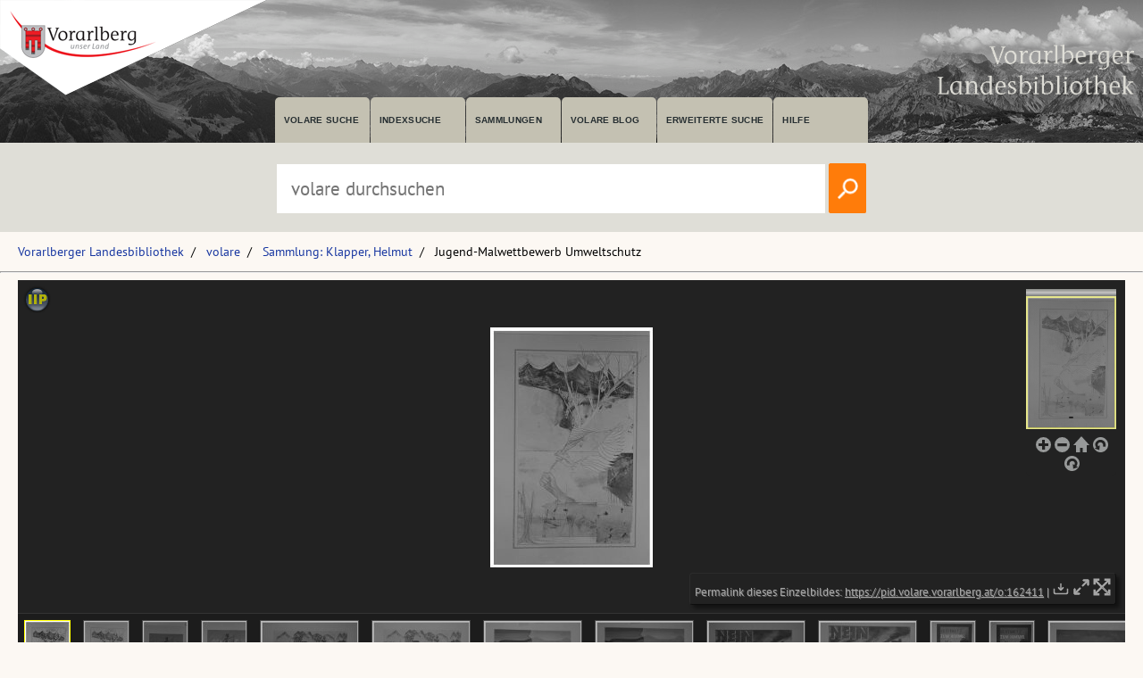

--- FILE ---
content_type: text/html; charset=utf-8
request_url: https://pid.volare.vorarlberg.at/o:177784
body_size: 35307
content:


<!DOCTYPE html>

<html lang="de">
    <head><meta charset="UTF-8" />
    
        <!-- Einstellungen für Responsive Darstellung -->
        <meta name="viewport" content="width=device-width, initial-scale=1" />
    
        <!-- Normalize CSS verlinken -->
        <link rel="stylesheet" href="/fonts/normalize.min.css" />
		
		<!-- Favicon -->
		<link rel="shortcut icon" href="https://vlb.vorarlberg.at/fileadmin/icon/favicon.ico" />

        <!-- PWA Manifest -->
        <link rel="manifest" href="/app.webmanifest" />
    
        <!-- eignes Stylesheet laden -->
        <link rel="stylesheet" href="/css/style.css?ver=38" />
    
        <!-- Font Awesome laden -->
        <link rel="stylesheet" href="/fontawesome/css/all.min.css" />

        <!-- Smapshot -->
        <script type="module" src="/smapshot/map_smapshot.js"></script>	

        <!-- JS Lazy Load von Images -->
        <script src="/js/jquery.min.js"></script>
        <script src="/js/lazy/jquery.lazy.min.js"></script>
        <script src="/js/showdiv.js"></script>

        <!-- Sumoselect für Facettensuche -->
        <script src="/js/jquery.sumoselect.min.js"></script>
        <link href="/css/sumoselect.css?ver=1" rel="stylesheet" />

        <!-- Meta Tags -->
        <meta name="robots" content="INDEX,FOLLOW" /><meta name="publisher" content="Vorarlberger Landesbibliothek, Land Vorarlberg" /><meta name="audience" content="Alle" /><meta name="page-type" content="Bild Foto Ansichtskarten Picutre Historische Fotos Aufnahmen Image" /><meta name="page-topic" content="Bildung" />

        <!-- script zum Absetzen einer Suche -->			
		<script>
            function searchPrimo() {
                var obj = document.getElementById("PrimoSearchQuery");
                var search = obj.value;
                if (search) {
                    //var dst = "https://vfind.vorarlberg.at/primo-explore/search?query=any,contains," + search + "&tab=vlb_vsammlungen&search_scope=VLB_volare&vid=VLB&lang=de_DE&offset=0";
                    var dst = "/suche/?q=" + search;
                    window.location = dst;
                }
                else {
                    //var dst = "https://vfind.vorarlberg.at/primo-explore/search?query=any,contains,vorarlberg&tab=vlb_vsammlungen&search_scope=VLB_volare&vid=VLB&lang=de_DE&offset=0";
                    var dst = "/suche/?q=VLB*";
                    window.location = dst;
                }
            }
        </script>

       <!-- JS-Script für Overlay für Nutzungsbedingungen -->
        <script>
            function NutzungsbedingungenOverlayOn() {
                document.getElementById("NutzungsbedingungenOverlay").style.display = "block";
            }

            function NutzungsbedingungenOverlayOff() {
                document.getElementById("NutzungsbedingungenOverlay").style.display = "none";
            }
        </script>
        <!-- Ende JS-Script für Overlay Sammlung Schlegel -->

       
       <meta property="og:image" content="https://pid.volare.vorarlberg.at/o:177784/medium"><meta property="og:image:alt" content="Jugend-Malwettbewerb Umweltschutz"><meta property="og:url" content="https://pid.volare.vorarlberg.at/o:177784"><meta property="og:title" content="Jugend-Malwettbewerb Umweltschutz"><meta property="og:description" content="Foto: Helmut Klapper, Vorarlberger Landesbibliothek"><meta property="og:site_name" content="volare - Vorarlberger Landesrepositorium"><meta property="og:type" content="website"><meta name="author" content="Klapper, Helmut" /><meta name="keywords" content="Vorarlberg Jugend KunstVorarlberg Umweltschutz" /><meta name="description" content="Vorarlberg Jugend KunstVorarlberg Umweltschutz " /><title>
	Jugend-Malwettbewerb Umweltschutz auf volare, dem Vorarlberger Landesrepositorium
</title></head>
    <body>



<div class="wrapper_head">
        <header class="header">
            <input type="checkbox" id="burger" class="burger__input">

            <!-- Logo -->
            <div class="header__item  center">
                <h1 class="header__headline"><a href="https://www.vorarlberg.at" target="_blank"><img alt="Land Vorarlberg" class="logo_left" src="/img/library-logo.png"></a></h1>
				<a href="https://vlb.vorarlberg.at" target="_blank"><img class="logo_right" src="/img/vlb-logo-wrap-text.png" alt="Vorarlberger Landesbibliothek"></a>
                
            </div>
            <!-- Navigation -->
            <div class="header__item">
                <label for="burger" class="burger__label">
                    <i class="burger__icon fas fa-bars fa-fw"></i>
                </label>
                <nav class="navigation">
                    <ul class="nav">
                        <li class="nav__item">
                            <a class="nav__link" href="/suche/">volare suche</a>
                        </li>
                        <li class="nav__item">
                            <a class="nav__link" href="https://vfind.vorarlberg.at/primo-explore/browse?vid=VLB">Indexsuche</a>
                        </li>
                        <li class="nav__item">
                            <a class="nav__link" href="/">Sammlungen</a>
                        </li>
                        <li class="nav__item">
                            <a class="nav__link" href="/blog">volare Blog</a>
                        </li>

                        <li class="nav__item">
                            <a class="nav__link" href="https://vfind.vorarlberg.at/primo-explore/search?vid=VLB&tab=default_tab&search_scope=default_scope&mode=advanced">Erweiterte Suche</a>
                        </li>
                        <li class="nav__item">
                            <a class="nav__link" href="https://vfind.vorarlberg.at/primo-explore/static-file/help?vid=VLB&lang=de_DE">Hilfe</a>
                        </li>
                    </ul>
                </nav>
            </div>

        </header>
		</div>

			<div class="wrapper_searchbar">
				<div class="searchbar_item">
					<div class="searchbar">
							<input type="text" id="PrimoSearchQuery" placeholder="volare durchsuchen" aria-label="Suchbegriff eingeben, um volare zu durchsuchen">
							<!-- <input type="image" action="searchPrimo()" src="img/lupe.png" onClick="searchPrimo()" /> -->
							<a href="#"><img src="/img/lupe.png" onclick="searchPrimo()" alt="volare der Vorarlberger Landesbibliothek durchsuchen"></a>
							<script> 
                                const textInput = document.getElementById('PrimoSearchQuery');
                                textInput.addEventListener('keydown', (event) => {
                                    if (event.key === 'Enter') {
                                        searchPrimo();
                                    }
                                });
                            </script>
						</div>
					</div>
				</div>



<div class="wrapper">
    <main class="main">

    <form method="post" action="./showMaster.aspx?id=o%3a177784" id="form1">
<div class="aspNetHidden">
<input type="hidden" name="__VIEWSTATE" id="__VIEWSTATE" value="Xh4nn4plYRKyQ+S6Y+UF7qd2gH1YckHNY1o5hQdC/sP7fQb0Q38JQ661eouAVkndLTx456wP+rpl4VVD4tNgFZ/gq3IltWqTjq41Xyhtss7l4J9VgWOQXI1TQ/33myKLR6YZNcWNPVYTMBSyUKAPcrS/ZkgSTcorVHrEBcLNVtTYQlNXCtwa+kxtDopJhjpu+/EVW5fS0BOnMyE8wugsryz+qTqk1x7YUvZBMqB3iNTpZuBR1HoxMxWp+zEiaXXvCxYRydbu+41YEwpTpSK++yDCIC4z97fvj4Lv/zKgOhNXh9ZtkLEzMeE39n7txCjHyJ5Y+TFHi5+XgJ301SQ/0oBYBSuxoyMgQz201XdeQ90zY8cK4N8ubOP3SYVC/SMmACZNmX0YuGmG+cFVdGy/Z70fuuyLUBYvNUGlnlThagi2lDlsxtQvuyeKFumvoxUtb2O5iAG9COaLh9lxD7JPUM37OZH3MeZbgOjv31L4vzFqlR3d0i3T6VnxcGiN0WZ2DTwRKsPSPGEI1sCCZjmD0M6rG3uaKThMweyXmV6o1ZXiShg2dPeZ93Jrnr83HwGeB4N/bRhTdpW69510jpXdNdQzWcCDD61D/tyO98/BIY5rP1RZCDDlNTfLVfqyP0BF8PcdwXs3ILV9/IlkaOtg0tRYTk/CR3x6AtmEGkE4vDR+xHTvP6ET8qtnMxBw9MTUE1xY/pEt80OYz2dJcS1hlMg4Ob02nU3EVRwAHFsg+K7fdBNiBn+efC8dIkJQr/xP0gIzxBv1s0OsLEsJoi6DMEzbPt91rzO/f/xNzEUif1x6v/CZagOfDOznvyTYWbJ5X1SyTK8BnmnkiH5FT52vUlXCBcnx2gWTRbaf5kXPA5UHflzYiRfcT3i7NCwUi/w90q/[base64]/S9trTyHfQxLP4JaqaxuYuXLp7NS5DYjFjSHX6KVkJbAVJ5dnYv0WL8f3y+kPpw2LnF9v8vo7edfzg6nrQZEn8lI7qzUDOKYIcAIYiUShc5TE00bQ41EyJC+dPAWkOd5jDWS01BrdY6E2OORu6o4WKT6NYls5ZW/bWrgtJNT7ZARpBgjalmPfpbdWRYVpzFtWiuWaKltQvRIE9SxvFjC+JpJBJPD0MRfZS2Q+ORUv1tdREuXXU+xrppySFrITYkGi5qfaSjXKmLXRnLasEEcDOBHrbpR0vAgqvqy4DXs4RlsfTuuKcU1oZ3/vQYKw0+3QANTdsK4rYTFO1M2C0NLRsuHYnv0vvacJY+MHErYmxAqXLcQuV9lIW74ovNYyf7BZyvjqFWq4DvlnQmk1ido9RTkrzluFmKliov36X2o6g4WUYeTyfTMdVkOCZjDH5dLinKecZgtsVkmLABGOJJ80i/luWLIvvKNUuShQnRTPqrlp7DZd15E3Le8sjGmK/KV6EDukUzRodj6lN2443bafNjHWYJLGalEWOfcQLXXjG5qZ1F17sBGDkThf9Zym8AmQv/zrjH3c+bw9O1rKGyhngLzlyJUiZm2IgWzahvmOq7RfmxCxBhElND08xKDAQF2YQAzWLbz5O4o9gMaAsnRt1WcJlSQIK2i8gTjE748O/eczMMxSMAzm+wpMM8fb/g5HnWhYoxKmyopxhdblT5aJUkwD+4J5m0APzE9rSGP7EyVxKYyTA+FQ7RbJWPqYTN3jpWnrJBC/3xW36UzUBuaLrPofvl+Vz51afW+JC0TT+I9f01aazvO1XqvYoTA40fPU12PmE8Y3Ga0at9liThLrNpVDX8yGd/ihiUr2cuLGqnHwcMQTCN8dmy0R4nQO7EuMFf0QakWFQdheJuGzzHmMG1rIbPB8xH/fyiWPITPYb4wpYG9u9FFeIxX7gcROBi8jH8X/fogjl51oy6cPvy48YwC/+v5UY1bf49cuLKHhq2QGgUw9G4JN3hFKnYNFIRdAEUzNUCaEJEy9bm5LmYomIzDz+OuHS09FrVv32//UruCmtvyHFI8WHdYFGkBtuHCPTjlpR+/yiOQNXgW6mysUYfwef+Mbf3Xn3P2zE6PCBBenXQ3DaUeys8Nt1Tv5C8FbEWGRqOzht29ymj95x01jYhLmtWenQZVW4+883D6M4TCmSfzWSA73oeuWgQ1RPTaK90GbIp0Cod1DI51iq67KjlK11r2dbS/YiMPESIpdUE9EN7MZjGiqgcwGKPQmrkazR3VLn+7T80NEqBqiXJ8flRgn7LTzCggXE8+5zzl29GXqonwUdqjo4HUCPWR5etM4X1T8mPOZV16RT4jjSkPtDtL/+Fmoz6R1iDxYlvuiXuJo5PqQsW/uAeFNqRlIAXtJ5B2kU8C8xkTtJKgxN6XyP5Y2kUIqxNbOqR8Nlsi6wJA/mZzthCIxcJuEXN/[base64]/b2E6yGWceK/ATngfXGZKRvClMGLxtYGx/qqI1WsMUsXyJPFAI1buAvbztLVJ8dMhMBNb8M/QYCR2yS9ZqzveXMighAQOl7Znunh9CTRyRbE6ekneeJU21qh9GTtlH7WEd/QEcHTmyp5j/eD2khNA0MyZUn9PZsLyR6lfRL7d3vFTCQgL1fElJWrV041xZj8/jDaZfxx/aGg4PAxaDFC+SNvsQeVBXmMuugVhWGmrmfW0m8DoCdt2bjQcYT8xhsBS6dx6G0vJN8mz4ieT2FzpogHZJkYECuJakSstkOtBmpNyNJQUlTE4wEQCFvYIBbM/5PNoyLLKDk2szLfOqJAv0SEf9hP7Fd1rogB6IR4/JMYDbhY114aDFEwsKXFMg3+HGcVW/RzzPTrO3bNhqTPvZfT12LFD2Yfu47luZkaLBfD+2NdYCTpeZpiJ6ZaGtzrG7SmrhoWjIKdOa5Ek/H5MO1Mp78sRBBpbeFNg6fqvMKII5J7JTZkd2EzIShdpgAFRsoUIN0cO2r8WHlfRBk619lwO5oLltM2nNGI5iokb/ml2dL4VqqkDNZ0KIVs99pAEUXEYSB//cYfoS6nojXxvmJMPYS+v3NIOITRyIb/Rt4Kyu/HnIUArEx7pNQWuDQP6lmB7DWcYeAZCIo2e58WxL0y2bQiLTlTi0cIqVQH/ubkPfPQwNegrrD80HpR3ynFqKq/wRikRZO/k5ajSMJgEi1OBkchrOg8T4tLMe17hfaZSGFunFTVi2aUh3nWCS6/CTiGQ5aWp8g6xd1z4LDB9SX1jkzRoSKHoXW/fkkU/GLlj/ungdGY1kzzfSjC5qciX7TK4ZWK1IyeZ1Io/GZgazPWxKpsQcdR3ZlgvTX70dg9K+IL3JdbApYtFLHHcHNVqo/73Xgz4DGLKBMuaxaBROTR5Rgh6exGPMF0XHzxsO6wEww52XAiAKJPrFX4hj/VaPIsMz8lYAYgjz+nptu0UmLDOHxQGvoygGc0h/qnEJIwx75XBbaQr1Fv6wvaBDYhg08V09SHl9/LbOE7+bJed503IleBcralXLlsYzSciQYk/iwDQAvU/nxxSzq5sCjHCavSnrYtu56L3UicyXhGEvjM4puqbwmLWoSL3/DpKxO6VV5vtD7+jCAa/X/RrsM52PViz+VsGxrwu9h2+LirtuCtmz57y92wRD19DVY56yq9UqIPS799DDslXqGbxuVx6i9m53jc3jm6fUxNba1/1fL2YHyILBf+ESzjiWveq9QS7680K85QPw5HuUIguxauGPJ/xIZHCMCctIqTNQ5M5DQzLsG5P6Cik2/0vlDqVJSl5u/CwkcorQHgjdlO5L1C8vBs5WjiKebhqTG5m2hAzvrVL0EoUtNd5tvwvUJJHxJ9LC1UvRdJ5LUHZDfSa6fkiqMBywAJj3mP713cIbcsJhY/G34VoNqqP2CNAjtprsGk5sJRpcoMyJj1WjoR2vIFQWPKpiAZJIOCiGSFhduL2asZF+U8jS5x9fDDn8v3sQGZslXEP4ACJP53Yv06S68F/Ldszdp0ihrjFNaATiqtumO2VnpuQn0d5BLhh5HCuCHaqxkrZFv6JHv/sG9mxU0fvMwzUyB7xXe+WTaa5RcLjrQh0h4B5LFHXNnmyosv8lNpq3jMnAZfahwo4tcx/c4fYCi3IXBPdVBY/DC/+6x1Qozfcp14rnli3oQYs3UhAWPNdj7w6BDcTijf3gTp3SvW7h2frNslWCgqcQvTxFCvo7HYB+9Vw7PaWx+4pK1keFpbhy1UQKX2+jtrvRu7bodLQUnD3CTn+J7Y1mNpceKkM6lx8/pnwfNTazmfQs0YT0n57dz7GPBJI+GGiB3IfFWW0G5PE+75/161xet/Q31g26wL0ld+7R+Gmc0uxm8Yh2Gon5AE5MjVBZD+jKeyynnUqofobedl5StaDj4OUfYybepjtklkYjRhcubCdluAivVd3G303ssvCOQfzRI5BCXWVDi5IU21yFh/wcHBQsAbK4LsT8/WjDLFaW+bc0f2+WpOFw7oAgP1yRP05z2gi5vPD2si6bcn6R5p+7wCIA3RChn/gBW9/JhHKbSQ+fg0pKg9zCJIyASoWffo8GRRbaN738tDT0dcOZlj4Osm/ClbnOU2Yll6OdChP88eIWPi1HHnXDcxnppvMnriT0jPLz7W3EdmbdHiTSBwL5i1GlNjxqNxGAPKGcoOLzzNaobYORUKT/iX8xaJGIn7ZE8DqaY7mS5P9dluvU12sw1MtU37yseguL6nz08MYuDlg8N93et/kULWkWNSAIqE1hFN0gcpH7zjNV7V40JXiOErEVie5XrQ4a1CYABpIfLOkKKIHBpB/1gpcSoe3mhHs17ZAsgOAsQcvComc7BbPPmrpYkKFDRIYyIBcGtFy+URYh93WumSN3m/6eJD1jLX7/nL9/c64qqEUTF9koWRjjYQspWh81B0txg7vcUsoNooWFXQWRNXE/XTQoyP4ejub6iPjoU1bKMz+/J36SHINuDrlxUZGWXJQwLcV6x3jubDX5MU6EMFvVjuEuCxBHh3Z1bLrJHrtzk6CDu/MRi2/p/9WHYBld+w/xAJm8YXXheq5HcuOYApUrBogxPZ+eKZdaM5eBK/8wGvaBg3vDB62iYife/QBsoA5rEdMGmhs6SlqYIE/IhXJR88Hev+0ocH9GY/8s7/rEGBBha/mU3ounFE2XU36TZtJzZ+e2z/aZ2NKsdsEsLdp9dXTYsIDIu4/+qrSkfXk9RDuNtwiGJrvupCzQMAYrInupxrKAzFuweMfnCYjwANs6hBJ5oi+a/2r9cduzsYq9w2SGKwMAVk1YTtjwG17VqHJPYiqD8lB2txv17/hZvO22YiL7GiVd+KtLrES8SCOfGoYThlFBKKYjdb8YQyVJJKqXu5YCTr6I+ciRm/zbyTVEmpEeETN7oGa5abT9A31mwMrTdAh1c2l0oi8kxjGzuqLlHM8/UQ/V0EXLudkVXfwAn0OWYhY1eIORyYKLVe1R5MHOnuP88YQsyDxXodBRa+llZX/[base64]/F0D/NUkHRXKQMCkFGjKj+6N/DuTgcttN9Axxvx+Vc9OE0fJ840aIHgvjuZV42hy0tCHXBmCQ/gnkDgcPOPrKzTGeHGlSj1ANG7uJfn3oHVbpopf6wnytz67Ug6DYUw5WcFgKq401s7jN1PhHc+1liodMrDC+eKkx2x87ameldW3rIISNhP5FKNA9qXaN6aWBi+OlR9hsCVZPf0lHmakD8nRMuUdfFQJQ1nnfoppTPWSycW/RCSVnRrAuPCVywXgT2MkH+/Wsrjt1PU1b0Q/x3+AB2NHJSsOHMa216mTPnYChZR9sIa1OJjzJBJ1XyKu69xxZhWyxKhw9+HhHcYdL8Xq+JUZ7tID9g5pbCHuFy/jQmIa6lZF5KrkZjeoldLh5tNd5YPr3v1kHbBRcWYq1PYIfIxM0OLpTzCVk8gbNqQ4bwmC5bfvK9oxZZiWm91YadPk8dMdUuLQPWJ102YW22JGY+5RY69xVtPHlSsPVKzCuONBl0LivOH2g65xgTWFW0oiRCaaw0D/VVB1iToB5IrSZqkP22h8+WFq6SqsO5o8KpLL/[base64]/K+WQZBkuIlpc9JgYEF8jCnYH68iN/E/aAmtAlWeyaXs78BGaSolUh8lXQBeAzlvmJmcAVOgLZ+SosrELtO6HbBzQTgft0Ym0sbOY/wW34cT/jjSNSN/m2TR8VE94Cmxa9NNWP2b57NmDHgLzxepEIYOz5Ktd/UeltKmEUCYX15PTxHEUglLb0cwOSwgb3kVnqDEKVe51UY17YoUCM6aDvWLfLBvZi4eGD1zsuVfn73/CMcgXDcoOmd27RUKEI56IUpBEfdmjyAGIXl/[base64]/LLxdltaqhEHc6dH9Yh9gV4l6E1BSlKiJBqdAgmVfrAMBSDUMEOpFINY1sapretaNCS80mmbjvvhl0LqccCKL/xKCDjrs7hLonPT6e1K4hZctFw0CnsgAlcaOKn9Kiq4ix4be3aOAid97zbm8BKzgwN5o4L/j/zCICuOeWCCHudeJC8ptznn++3Xc2saE+UoIRNbB72P1UmwCwkr8kTHtXFX/pC480o+eOce3UVBGncCpMxCjP75lY1mcvVeN3GhT31qj83r1G+ZqQBe21Y4kngpf4Tt6gGsrKRKH8zCmXDWWTGcxhGGbe9kq9HEE63LNdj4lhYA1uee4pSQrZxhP1cp/PiU+1c7BhkITTSvHpBzrek471H2dnTmq3xPmIH7PMlvD+Xi/S/czlrASpFEHxEQk7bd/QRem6FCf+/[base64]/jobh8E5rnkqtoqOscyw1pCZHLi5+0B5zPUUwd4WNgm+9+woamfUA/ewZYqRbrikaKWtbywKN9g9AdfEda1kVdISGqh5jkZeosVrVAC4EIQ3AlGCWOnMruiOB5QtWicawaVNbAHTrF3ZcuSfUadvurmtTeiwO09tAGiaS3JI89OEJT+btG65/iHqLXmDJgk91BtHMyo7ug+UjHlFdOyxl3DjpCTEtrEEXnDQgRJdiljX/0TiFiM3EJpiQvKHoiGLJ678l+29/tcgzJCVybJLe0fsRL8/s9mYGXuI7f1l+1KQR6/6b+QzBQjio88PoX13XZi/yNbBgwdPQHEpqZB0Z12R/AyD1NBceA2PKW79Yinya7/CIs7ZZRsFLBpwH/wsmD9n14ToMvEGZnDjcmNgkjOz9dbe69PuSLZ1CyuxuDVNQXLKdJJDRP3isHT0gQx+TdhU+W7JsQ/XeSrLeDvbzj0pLWNoBxvt2XfqgatK2rAl+dQIL3pq/trTAwZOlE/7WtyHk9tiUwS1N+hluRCog4v2D9fdS3Zh7ZRGnBPAzyesnAq8rVaYMPViAcfXGY+7SXRZk4HpKRogfSP7EjbTulGl5XtmjiSgxRHbqzAuNo+zOJBBEXbbMupWC1t4PYPJHxRggnCtoHLnGLEgY8WMl0nw1NVvGnZHm17QsuzXU+1XwUN6idtVGc6CY97p/X7ddBObVUpK8Q/QpUJTTs7ty1Xcfnod70Q4FIertvRz1W70iK3MmZnEcO6Zgnws7rIgpigtjiJdaqea+G2jPnCCAK/ZVSv5yS7dFEvs0zj1JiCmhHeaoLwJ31lYuQZEKTuJOe+qT1gnSLUzDU0VJgV4rIKLZsL/J5JmG/UCIfKYICbQ+X2edjSIucXp7ewD+UC1cS8jD97+BQmBptXu2w7wj/ISOn2pbOGIM/Wzem4uShojyN0tmRCXNKgCMbBH/C4osBhxUWc5zRL/lLDeUXGjzfRYF6ikSf8fPploN3gZuN36y9BF/[base64]/nVdTMu5MdwE8bUMvgaS/L1xUF5Z0/9q9ye+tqKVpja6rKsmuJr2cddZJl6Q7uE+jgnhnGIrIAgHo0FfkBP5SuMquefWqQVX7n9fQzPxKadIXcblCQ52v222Wp0wzWtF9zT1cIkQQN/4DdCsnEYn457QtEddmtNQN8cK/cKUWRPFvJawnICOnq1qsvBev0dr38vBzUgJYSnZGus90NwVBmoMgSO9vk7ra3OWfe0octL1/QfunAjpczOUiuHlzSZ7S2klvCh1Pdy6iX4+kalPNzLUtV4VbFVSbQf+5jwYhrsPAHiIP2v8go3EHE+0eQ9miQvmncxG4MCcNFhz0DN1fqTBLcerdNTk8epRN0jexLjVwq9wJ/4tBRgEJHXWE2XSCpk0zaqNh4j/8iJFgLEXhOJrL7gtzjo/X04OvXF0DKWXq6Afio8JUG/V5VOsTzPpuIKGAQYyOMcy8erp4Ik2i52FMYXQ/8b1s92hyP3fQSGxFjVTpZEWMVJozsw1ObebGhJ+ixBvG+97qoM6EgMzf/n7F4la0ppf1KZhqA+BY6iE8Tb1Vua3MiRqYPfJk0bhoTUHJ8+7pTCfQtsRjYvSXgzzeZXbAgcg8MRh4HUHl6pMDliLiVNLxMA3GzStJJnPxnEwNJVpZiwcdfQPWvYskiyHR6zcW4AfIUblyL8mYpE4iKkrcFDiG/4vQLS6kVZImM1SZ7beqtzdrUry3d2BP1qjCdyLlRrwRToRMg/E0HgfxTbEOOG2OWM3UW8uUvdsQ5SUG7d6szamLQrLksphg3VO1Jrc1VvvfHgR/cQeJFu6VEle9/MSDQtI/WYau4jIivdxe/SrNWJZ4SYCWcOzD4EDiFdSm42gnpyxw45QkgiujhdsGug16qBMmYqvi2I9TNfbEdgS5xqlTCpBaWRI9qIp7ybbAa0J5yQ0SKRxZxm0xugrO5fGHOv2jvcgHWx+j+OZxGv0YyAQCMeRJOkHhSNr2wDQMfREh41/zSaYjLaCORyMP0tzSBNQ7x5+iq9FO770Bahe1Xbuy0uLqtTffXmsP386rBgCi+dXU6mJXcZLj/Y3ErTT+yCZeGk13KehXnu9y8627gfcc7wTOC/Ikw+Be+OmilGYsp4R+vnWCJbzOZRk8SnvxqSFinho88h/nDxKtMr4qe/qq0xTcg0QazDymXNmmFT9ZSb2bVSknfHcxj+hZKSyYxHYjMU7bZwew9deDa2DLcFQ6b/EBiVXXEKn+tQS5kXylrRdos2/e4Mpu+zGBPDUV2+qzcf6w7EVP6EWdXB/DA8c8rpCR5F7KeHIaoJpGiy/Ezp0/4jMxBBgIUCmEt3mCAS89blsxp5ypIcX0o0Jve5PXRY3JNhjYojtaYyBRPhTUlMjqjxDJrh6sgW3gSj/5q8TUWUO6KAMXIG7LcK9UJavkSWhT+S3oGUksHN3jgoNlm9i/g9p51UebsU1KHlt9lDmDEzzvB8kz2yj0tzUtyJ/rtQ7miItaUi3cdKXc9HIfOJ9SW7fv9aUKKsNWYiGbueP9Jwq7ol/llUFJ82WbvmUHgytYZ8tdkc0bL/muElywn0KpccLXLSY7RXO8UeGWaUWL+HsBCAIAKDgo59KANqdKWGHU/Ay6LsfNxkgpFyOX3hcxUJx1rScRdfMPOKz5uEzB5aBAFZHKdhKjBaSoa0aq9XF57ySrzRP8Il+NEkZlFZNyu19fSop+90BC1c7zYbCxb/LvN/MRDmrEN64ixt1KfB2EWyZQ3WgT4ZaV6bpWyjYVMHVTadxNyZP7Wn7ZGDjd20xdxAokGd558ssFBBg0NrqNG6ptJZB/pUWi3+vKFNLBEtEDTf4oJOOxBRBdO4Kg9yDsXfpUmfBTyaUFbhrg2I3NhWenOHGwhNAxYF+cW6foDcLRlfJdAIExkrfqcmz17ZVZlE4cbQn6gaLaSOoVje2XAng8UfQCJ1cXAC0Y4O6yfWzeKzeLTyMH2iPiSWfTSTaHogTSW6ew3tD3S3Ci7FVVlpbU/[base64]/srkyLxoE4iDH9thz7bKqLUThN1GBPc6GH7rESWRFHd0Mr1Ip9qvD9djbqEzuGsvPYXhuaPH1avH2shyNyNVLEdmpenjKOmG39G1aBxSibbNpCWbaaCzKTnOyP+BSOEX8/TgeFRQ56/kqOy4aX8JdjBDShN4PGfE3g8J07NlL6qjI4X7l3dm/mICa3jPfllQf0qnCa4HCnmdRFY71wOq6n8Z+M1zrrPCfhY777AdX28WpC2to/dswDifSLX4ZG7I7/hMdxsyLOw5QCizzCKRQWUlow6J4EEOv/1PPl4qYYEVOP315EwgVjEI/TLN0iSHTQdi0c/8SqOxM64EAxM3atO3oHBeQHUIMABsO/gIALwpJ3t6iL1wJwi3OhcRD+/srvpAL8I8r8Z7O5aiXa0HAycvbmbD7LwvK78e7Con30WAHTq1y21oMcrEV4zuFw+3gKXl9cP5x/QzAnKFwa5LDa46Hz0VORUiNp/j1B9/9X7jdd6K85W0KQVjRq6XOoEA8P/[base64]/8MgLLOBLL3Fu5WhL+KFsz4h4QbpSBdAXu0HEDYWLQEdzI7x1ohaa3301n9yRTbzIqILgI6Z4+EPAhI4U79hUdCQ4JzG6/n/0QPZBPTEX+zXDACHEX4l31WE8JY4Vfo1mJwnE/zJqSDXRBO2ZMRc1cNJo18e1V0ggEBvzwuW6DVBlFZZJQhW8e2zx0mI8z3JWviR3CpGPqUTswiWUSqFvSYcCkA9e9nrgyRK7wXpxAHqdqg/rOljQRKeVStQbL+Y1GrKnpUvg4I7dMsFHKJUH2mnHErjHszuxmUBTYkUvMphEKEfg/Y3z1FceO9Ssln7BDGEbgG5Fx2jHpu28OiTk7/v9rECBO5Rz9mcQRHlBDGcNnpbnXLCbku4mZ22bNQry7//Kv9RCPaGMaZ/IwAUNuQ2WalNZcNIl896k35fap1bcJEQ5JTtRALrMdwfhPp/kXpwfsyuN8zwoDuTLsrSCStpvG7qI3PaQgtFf0uVTR8PZWeXhXzMtXahIsecA5dkkjhqB66jtz3zIZxvbCmEithQGn+Bzl1l1mO4AxdeQVSt5Hzd8ELfX0q3IcCkbOnd1Ip4VQXq6UdLb2Fb3Lk/ah4B8/SpkPGMkH4BCleoCpwKfRFzErFYOdDsXOLJP6vEy9xE2LAmwJQEp/FXBwDAcr51FcQIrSuD4aF4MCbbdNsezNvSnRzbn5yRDeJK8ZAIoGNSVYDlJXNZp8djIZwuMYBhO7NyCTgaljtWcof76iJ2wq7Wxw1ekqi8Pdt9pVP2W8NvXee2KIOWP/Sn4faavKrFVQyPhoCpXZ7B61ZnF2W4/W6alQMcE3xUxok5sFw2AjbslM+tUVmfuUrwRxMFnxARMKBpW5Ackdt4yzJc48FYf7G6Vd2iB8yZvyRTkWHMi9M5O/[base64]/7k1RNl5ZCR+3JWa0rKggIRJJmmVkr2JIdzj3PoVpj11GeyXLNJD0nmFCZZqLjQgn3bO8kGJn2bBU9shQJqLEGfSK4beeH0E6V7ENsU5Z/CSLBryCTdixyA4ck/WcwxEWseIj7ZheOIKJRC8rZx7oIzgzX2kcPZY7d8B3eY5wqGEekfc7gzC4Hn899V1WA86xez+LO05To/U" />
</div>

<div class="aspNetHidden">

	<input type="hidden" name="__VIEWSTATEGENERATOR" id="__VIEWSTATEGENERATOR" value="F77E1A0F" />
</div>
            
    <ul class="breadcrumb"><li><a href="https://vlb.vorarlberg.at">Vorarlberger Landesbibliothek</a></li><li><a href="/">volare</a></li><li><a href="/suche/?q=%22Sammlung:%20Klapper,%20Helmut%22">Sammlung: Klapper, Helmut</a></li><li>Jugend-Malwettbewerb Umweltschutz </li></ul>
    <hr>
        



        <div class="block1c"><iframe data-track-content data-content-name="Sammlung" data-content-piece="Sammlung: Klapper, Helmut" class="block1c__iframe" src="/iipmooviewer/Gallery.aspx?id=o:177784" allowFullScreen></iframe></div>


    <hr>
    <div class="content__headline"><h1>Metadaten</h1></div>
    <div class="block2c">

		<div class="block2c__content">
            <div class="volaredetails">
                <div class="volaredetails__headline"><h2>Titel:</h2></div><div class="volaredetails__text"><h2> Jugend-Malwettbewerb Umweltschutz</h2></div><div class="volaredetails__headline"><h2>Person:</h2></div><div class="volaredetails__text"><h2> <a href="https://vfind.vorarlberg.at/primo-explore/search?query=creator,contains,Klapper, Helmut, 1934-2007, Fotograf*,AND&tab=vlb_vsammlungen&search_scope=VLB_volare&vid=VLB&mode=advanced&offset=0">Klapper, Helmut, 1934-2007, Fotograf</a></h2></div><div class="volaredetails__headline"><h2>Datum:</h2></div><div class="volaredetails__text"><h2> 1984.02.28</h2></div><div class="volaredetails__headline"><h2>Beschreibung:</h2></div><div class="volaredetails__text"><h2> 22 Negative, schwarz-weiß, 24 x 36 mm<br> 20 Negative, farbig, 24 x 36 mm</h2></div><div class="volaredetails__headline"><h2>Schlagwort:</h2></div><div class="volaredetails__text"><h2>&bull; <a href="https://vfind.vorarlberg.at/primo-explore/search?query=sub,contains,Vorarlberg &gt; Jugend &gt; Kunst*,AND&tab=vlb_vsammlungen&search_scope=VLB_volare&vid=VLB&mode=advanced&offset=0">Vorarlberg &gt; Jugend &gt; Kunst</a><br>&bull; <a href="https://vfind.vorarlberg.at/primo-explore/search?query=sub,contains,Vorarlberg &gt; Umweltschutz*,AND&tab=vlb_vsammlungen&search_scope=VLB_volare&vid=VLB&mode=advanced&offset=0">Vorarlberg &gt; Umweltschutz</a></h2></div>
            </div>
        </div>
		
        <div class="block2c__image">
            <div class="volaredetails">
               <div class="volaredetails__headline"><h2>Lizenz:</h2></div><div class="volaredetails__text"><h2><a href="https://creativecommons.org/licenses/by/4.0/deed.de" target="_blank">CC BY 4.0</a></h2></div><div class="volaredetails__headline"><h2>Namensnennung:</h2></div><div class="volaredetails__text"><h2> Foto: Helmut Klapper, Vorarlberger Landesbibliothek</h2></div><div class="volaredetails__headline"><h2>Permalink:</h2></div><div class="volaredetails__text"><h2> <a href="/o:177784">pid.volare.vorarlberg.at/o:177784</a></h2></div><div class="volaredetails__headline"><h2>gehört zu:</h2></div><div class="volaredetails__text"><h2><a href="/o:177785">pid.volare.vorarlberg.at/o:177785</a></h2></div><div class="volaredetails__headline"><h2>vollst. Metadaten:</h2></div><div class="volaredetails__text"><h2> <a href="https://permalink.obvsg.at/vlb/VLB2413846">permalink.obvsg.at/vlb/VLB2413846</a></h2></div><div class="volaredetails__headline"><h2>Sammlung:</h2></div><div class="volaredetails__text"><h2> <a href="/Sammlung/Klapper.aspx">Sammlung: Klapper, Helmut</a></h2></div>              
            </div>
                  
            

        </div>



    </div>

    <hr>
    <div class="content__headline"><h1>Ähnliche Objekte:</h1></div>
     <div class="volare__images"><div><a href="/o:177785"><img class="volare__images--image" src="https://volare.vorarlberg.at/api/object/o:177785/thumbnail?w=500" alt="Jugend-Malwettbewerb Umweltschutz"></a><br><span>Jugend-Malwettbewerb Umweltschutz</span><br><span class="small">(22 Negative, schwarz-weiß, 24 x 36 mm; 20 Negative, farbig, 24 x 36 mm)</span></div><div><a href="/o:177803"><img class="volare__images--image" src="https://volare.vorarlberg.at/api/object/o:177803/thumbnail?w=500" alt="Volvo - Eröffnung Cafe Turbo, Landesrat Gasser"></a><br><span>Volvo - Eröffnung Cafe Turbo, Landesrat Gasser</span><br><span class="small">(7 Negative, schwarz-weiß, 24 x 36 mm)</span></div><div><a href="/o:177789"><img class="volare__images--image" src="https://volare.vorarlberg.at/api/object/o:177789/thumbnail?w=500" alt="Malwettbewerb Jugend-Umweltschutz - Preisverleihung"></a><br><span>Malwettbewerb Jugend-Umweltschutz - Preisverleihung</span><br><span class="small">(47 Negative, schwarz-weiß, 24 x 36 mm)</span></div><div><a href="/o:177933"><img class="volare__images--image" src="https://volare.vorarlberg.at/api/object/o:177933/thumbnail?w=500" alt="Umweltmess-Wagen"></a><br><span>Umweltmess-Wagen</span><br><span class="small">(8 Negative, schwarz-weiß, 6 x 6 cm)</span></div><div><a href="/o:177932"><img class="volare__images--image" src="https://volare.vorarlberg.at/api/object/o:177932/thumbnail?w=500" alt="Umweltmess-Stationen"></a><br><span>Umweltmess-Stationen</span><br><span class="small">(21 Negative, schwarz-weiß, 6 x 6 cm)</span></div><div><a href="/o:193911"><img class="volare__images--image" src="https://volare.vorarlberg.at/api/object/o:193911/thumbnail?w=500" alt="Luftmesswagen Umweltschutzanstalt in Lustenau"></a><br><span>Luftmesswagen Umweltschutzanstalt in Lustenau</span><br><span class="small">(13 Negative, schwarz-weiß, 24 x 36 mm)</span></div></div><div class="volare__images"><div><a href="/o:136953"><img class="volare__images--image" src="https://volare.vorarlberg.at/api/object/o:136953/thumbnail?w=500" alt="Umweltmesswagen"></a><br><span>Umweltmesswagen</span><br><span class="small">(6 Negative, schwarz-weiß, 6 x 6 cm)</span></div><div><a href="/o:193937"><img class="volare__images--image" src="https://volare.vorarlberg.at/api/object/o:193937/thumbnail?w=500" alt="Umweltmesswagen"></a><br><span>Umweltmesswagen</span><br><span class="small">(12 Negative, schwarz-weiß, 6 x 6 cm)</span></div><div><a href="/o:62672"><img class="volare__images--image" src="https://volare.vorarlberg.at/api/object/o:62672/thumbnail?w=500" alt="Umweltmesswagen"></a><br><span>Umweltmesswagen</span><br><span class="small">(11 Dias, farbig, 6 x 6 cm)</span></div><div><a href="/o:63490"><img class="volare__images--image" src="https://volare.vorarlberg.at/api/object/o:63490/thumbnail?w=500" alt="Umweltmotive"></a><br><span>Umweltmotive</span><br><span class="small">(10 Dias, farbig, 4,8 x 6 cm; 4 Dias, farbig, 6 x 6 cm)</span></div><div><a href="/o:63067"><img class="volare__images--image" src="https://volare.vorarlberg.at/api/object/o:63067/thumbnail?w=500" alt="Naturschutztafeln"></a><br><span>Naturschutztafeln</span><br><span class="small">(6 Dias, farbig, 6 x 6 cm)</span></div><div><a href="/o:63066"><img class="volare__images--image" src="https://volare.vorarlberg.at/api/object/o:63066/thumbnail?w=500" alt="Pflanzenschutztafel"></a><br><span>Pflanzenschutztafel</span><br><span class="small">(4 Dias, farbig, 6 x 6 cm)</span></div></div><div class="volare__images"><div><a href="/o:93814"><img class="volare__images--image" src="https://volare.vorarlberg.at/api/object/o:93814/thumbnail?w=500" alt="Umweltschutzkontaktausschuss"></a><br><span>Umweltschutzkontaktausschuss</span><br><span class="small">(24 Negative, schwarz-weiß, 24 x 36 mm)</span></div><div><a href="/o:178468"><img class="volare__images--image" src="https://volare.vorarlberg.at/api/object/o:178468/thumbnail?w=500" alt="Umweltschutzkontaktausschuss"></a><br><span>Umweltschutzkontaktausschuss</span><br><span class="small">(10 Negative, schwarz-weiß, 24 x 36 mm)</span></div><div><a href="/o:370143"><img class="volare__images--image" src="https://volare.vorarlberg.at/api/object/o:370143/thumbnail?w=500" alt="Bregenz - Demonstration Fridays for Future"></a><br><span>Bregenz - Demonstration Fridays for Future</span><br><span class="small">(11 Fotografien, farbig)</span></div><div><a href="/o:194713"><img class="volare__images--image" src="https://volare.vorarlberg.at/api/object/o:194713/thumbnail?w=500" alt="Umweltmesswagen - Standort Finanzamt"></a><br><span>Umweltmesswagen - Standort Finanzamt</span><br><span class="small">(13 Negative, schwarz-weiß, 24 x 36 mm)</span></div><div><a href="/o:337152"><img class="volare__images--image" src="https://volare.vorarlberg.at/api/object/o:337152/thumbnail?w=500" alt="Diskussion um Atomkraft im WIFI-Dornbirn"></a><br><span>Diskussion um Atomkraft im WIFI-Dornbirn</span><br><span class="small">(6 Fotonegative, schwarz-weiß, 24 x 36 mm)</span></div><div><a href="/o:336984"><img class="volare__images--image" src="https://volare.vorarlberg.at/api/object/o:336984/thumbnail?w=500" alt="Anti-Atomkraft-Demonstration"></a><br><span>Anti-Atomkraft-Demonstration</span><br><span class="small">(8 Fotonegative, schwarz-weiß, 24 x 36 mm)</span></div></div><div class="volare__images"><div><a href="/o:177236"><img class="volare__images--image" src="https://volare.vorarlberg.at/api/object/o:177236/thumbnail?w=500" alt="Umweltschutz-Ausstellung im Festspielhaus"></a><br><span>Umweltschutz-Ausstellung im Festspielhaus</span><br><span class="small">(10 Negative, farbig, 24 x 36 mm)</span></div><div><a href="/o:177711"><img class="volare__images--image" src="https://volare.vorarlberg.at/api/object/o:177711/thumbnail?w=500" alt="Umweltschutzausstellung im Landhaus"></a><br><span>Umweltschutzausstellung im Landhaus</span><br><span class="small">(9 Negative, schwarz-weiß, 24 x 36 mm)</span></div><div><a href="/o:178619"><img class="volare__images--image" src="https://volare.vorarlberg.at/api/object/o:178619/thumbnail?w=500" alt="Umweltschutztagung Gemeindeverband"></a><br><span>Umweltschutztagung Gemeindeverband</span><br><span class="small">(9 Negative, schwarz-weiß, 24 x 36 mm)</span></div></div>     
     

       

    <script type="application/ld+json">{"@context": "http://schema.org","@type": "ImageObject","@id": "https://pid.volare.vorarlberg.at/o:177784","name": "Jugend-Malwettbewerb Umweltschutz","description": "Historische Aufnahme aus der Sammlung: Klapper, Helmut","creditText": "Foto: Helmut Klapper, Vorarlberger Landesbibliothek","copyrightNotice": "Foto: Helmut Klapper, Vorarlberger Landesbibliothek","acquireLicensePage": "https://pid.volare.vorarlberg.at/o:177784","url": "https://pid.volare.vorarlberg.at/o:177784","contentUrl": "https://pid.volare.vorarlberg.at/o:177784/large","thumbnailUrl": "https://pid.volare.vorarlberg.at/o:177784/preview","dateCreated": "1984-02-28","copyrightHolder": { "@type": "Organization","name": "Vorarlberger Landesbiblitohek", "url": "https://www.vorarlberg.at/volare"},"creator": { "@type": "Person", "name": "Klapper, Helmut" },"license": "https://creativecommons.org/licenses/by/4.0/deed.de","encodingFormat": "image/jpeg","sameAs": ["https://kulturpool.at/institutionen/vorarlberger-landesbibliothek/o:177784"]}</script>     
   
    <!-- Optionales Overlay für Nutzungsbedingungen -->
         
    


    </form>

    </main>
    </div>
    <div class="wrapper_footer">
        <footer class="footer">
            <div class="footer__col">
                <h3 class="footer__header">Vorarlberger Landesbibliothek</h3>
                <p><a class="footer__item" href="https://vlb.vorarlberg.at/impressum">Impressum</a></p>
                <p><a class="footer__item" href="https://vlb.vorarlberg.at/datenschutzhinweis">Datenschutzhinweis</a></p>
                <p><a class="footer__item" href="https://vlb.vorarlberg.at/barrierefreiheit">Barrierefreiheit</a></p>
            </div>
            <div class="footer__col">
                <h3 class="footer__header">volare</h3>
                <p><a class="footer__item" href="/blog/">volare Blog</a></p>
                <p><a class="footer__item" href="/Sammlung/Nutzungsbedingungen.aspx">Nutzungsbedingungen</a></p>
                <p><a class="footer__item" href="/Sammlung/Policy.aspx">Policy</a></p>
            </div>
            <div class="footer__col">
                <h3 class="footer__header">Was passiert?</h3>
                <p><a class="footer__item" href="https://vlb.vorarlberg.at/was-passiert/schulungen">Teaching Library</a></p>
                <p><a class="footer__item" href="https://vlb.vorarlberg.at/was-passiert/fuehrungen">Führungen</a></p>
                <p><a class="footer__item" href="hhttps://vlb.vorarlberg.at/was-passiert">Veranstaltungen</a></p>

            </div>
            <div class="footer__col">
                <h3 class="footer__header">Wer sind wir?</h3>
                <p><a class="footer__item" href="https://vlb.vorarlberg.at/kontakt">Kontakt</a></p>
                <p><a  class="footer__item" href="https://vlb.vorarlberg.at/wer-sind-wir/abteilungen">Ansprechpersonen</a></p>
                <p><a class="footer__item" href="https://vlb.vorarlberg.at/faq">FAQ</a></p>
               
            </div>
        </footer>
    </div>

   <!-- Piwik -->
    <script>
        var _paq = _paq || [];
        /* tracker methods like "setCustomDimension" should be called before "trackPageView" */
        _paq.push(['trackPageView']);
        _paq.push(['enableLinkTracking']);
        (function () {
            var u = "//vlb-content.vorarlberg.at/piwik/";
            _paq.push(['setTrackerUrl', u + 'piwik.php']);
            _paq.push(['setSiteId', '2']);
            _paq.push(['enableLinkTracking']);
            _paq.push(['trackPageView']);
            _paq.push(['trackAllContentImpressions']);
            var d = document, g = d.createElement('script'), s = d.getElementsByTagName('script')[0];
            g.type = 'text/javascript'; g.async = true; g.defer = true; g.src = u + 'piwik.js'; s.parentNode.insertBefore(g, s);
        })();
    </script>
    <!-- End Piwik Code -->


    </body>
</html>


--- FILE ---
content_type: text/html; charset=utf-8
request_url: https://pid.volare.vorarlberg.at/iipmooviewer/jsforiipmooviewerSOLR.ashx?id=o%3a177784
body_size: 16979
content:
new Gallery("gallery", { images: [{ image: "o:162411.tif", annotations: {}, caption: "Permalink dieses Einzelbildes: <a target='_blank' href='https://pid.volare.vorarlberg.at/o:162411'>https://pid.volare.vorarlberg.at/o:162411</a> | <a href='https://volare.vorarlberg.at/api/object/o:162411/download' download><img height='20px' src='/img/download.svg' alt='Dieses Objekt herunterladen'></a>&nbsp;<a href='/iipmooviewer/Vollbild.aspx?id=o:162411' target='_blank'><img src='/img/fullscreen.svg' height='20px' alt='Objekt im Vollbildmodus anzeigen'></a>&nbsp;<a href='/iipmooviewer/Vollbild.aspx?id=o:177784' target='_blank'><img src='/img/fullscreen_col.svg' height='20px' alt='Collection im Vollbildmodus anzeigen'></a>", title: "Objekt o:162411", server: "https://volare.vorarlberg.at/api/imageserver"},{ image: "o:162412.tif", annotations: {}, caption: "Permalink dieses Einzelbildes: <a target='_blank' href='https://pid.volare.vorarlberg.at/o:162412'>https://pid.volare.vorarlberg.at/o:162412</a> | <a href='https://volare.vorarlberg.at/api/object/o:162412/download' download><img height='20px' src='/img/download.svg' alt='Dieses Objekt herunterladen'></a>&nbsp;<a href='/iipmooviewer/Vollbild.aspx?id=o:162412' target='_blank'><img src='/img/fullscreen.svg' height='20px' alt='Objekt im Vollbildmodus anzeigen'></a>&nbsp;<a href='/iipmooviewer/Vollbild.aspx?id=o:177784' target='_blank'><img src='/img/fullscreen_col.svg' height='20px' alt='Collection im Vollbildmodus anzeigen'></a>", title: "Objekt o:162412", server: "https://volare.vorarlberg.at/api/imageserver"},{ image: "o:162413.tif", annotations: {}, caption: "Permalink dieses Einzelbildes: <a target='_blank' href='https://pid.volare.vorarlberg.at/o:162413'>https://pid.volare.vorarlberg.at/o:162413</a> | <a href='https://volare.vorarlberg.at/api/object/o:162413/download' download><img height='20px' src='/img/download.svg' alt='Dieses Objekt herunterladen'></a>&nbsp;<a href='/iipmooviewer/Vollbild.aspx?id=o:162413' target='_blank'><img src='/img/fullscreen.svg' height='20px' alt='Objekt im Vollbildmodus anzeigen'></a>&nbsp;<a href='/iipmooviewer/Vollbild.aspx?id=o:177784' target='_blank'><img src='/img/fullscreen_col.svg' height='20px' alt='Collection im Vollbildmodus anzeigen'></a>", title: "Objekt o:162413", server: "https://volare.vorarlberg.at/api/imageserver"},{ image: "o:162414.tif", annotations: {}, caption: "Permalink dieses Einzelbildes: <a target='_blank' href='https://pid.volare.vorarlberg.at/o:162414'>https://pid.volare.vorarlberg.at/o:162414</a> | <a href='https://volare.vorarlberg.at/api/object/o:162414/download' download><img height='20px' src='/img/download.svg' alt='Dieses Objekt herunterladen'></a>&nbsp;<a href='/iipmooviewer/Vollbild.aspx?id=o:162414' target='_blank'><img src='/img/fullscreen.svg' height='20px' alt='Objekt im Vollbildmodus anzeigen'></a>&nbsp;<a href='/iipmooviewer/Vollbild.aspx?id=o:177784' target='_blank'><img src='/img/fullscreen_col.svg' height='20px' alt='Collection im Vollbildmodus anzeigen'></a>", title: "Objekt o:162414", server: "https://volare.vorarlberg.at/api/imageserver"},{ image: "o:162415.tif", annotations: {}, caption: "Permalink dieses Einzelbildes: <a target='_blank' href='https://pid.volare.vorarlberg.at/o:162415'>https://pid.volare.vorarlberg.at/o:162415</a> | <a href='https://volare.vorarlberg.at/api/object/o:162415/download' download><img height='20px' src='/img/download.svg' alt='Dieses Objekt herunterladen'></a>&nbsp;<a href='/iipmooviewer/Vollbild.aspx?id=o:162415' target='_blank'><img src='/img/fullscreen.svg' height='20px' alt='Objekt im Vollbildmodus anzeigen'></a>&nbsp;<a href='/iipmooviewer/Vollbild.aspx?id=o:177784' target='_blank'><img src='/img/fullscreen_col.svg' height='20px' alt='Collection im Vollbildmodus anzeigen'></a>", title: "Objekt o:162415", server: "https://volare.vorarlberg.at/api/imageserver"},{ image: "o:162416.tif", annotations: {}, caption: "Permalink dieses Einzelbildes: <a target='_blank' href='https://pid.volare.vorarlberg.at/o:162416'>https://pid.volare.vorarlberg.at/o:162416</a> | <a href='https://volare.vorarlberg.at/api/object/o:162416/download' download><img height='20px' src='/img/download.svg' alt='Dieses Objekt herunterladen'></a>&nbsp;<a href='/iipmooviewer/Vollbild.aspx?id=o:162416' target='_blank'><img src='/img/fullscreen.svg' height='20px' alt='Objekt im Vollbildmodus anzeigen'></a>&nbsp;<a href='/iipmooviewer/Vollbild.aspx?id=o:177784' target='_blank'><img src='/img/fullscreen_col.svg' height='20px' alt='Collection im Vollbildmodus anzeigen'></a>", title: "Objekt o:162416", server: "https://volare.vorarlberg.at/api/imageserver"},{ image: "o:162417.tif", annotations: {}, caption: "Permalink dieses Einzelbildes: <a target='_blank' href='https://pid.volare.vorarlberg.at/o:162417'>https://pid.volare.vorarlberg.at/o:162417</a> | <a href='https://volare.vorarlberg.at/api/object/o:162417/download' download><img height='20px' src='/img/download.svg' alt='Dieses Objekt herunterladen'></a>&nbsp;<a href='/iipmooviewer/Vollbild.aspx?id=o:162417' target='_blank'><img src='/img/fullscreen.svg' height='20px' alt='Objekt im Vollbildmodus anzeigen'></a>&nbsp;<a href='/iipmooviewer/Vollbild.aspx?id=o:177784' target='_blank'><img src='/img/fullscreen_col.svg' height='20px' alt='Collection im Vollbildmodus anzeigen'></a>", title: "Objekt o:162417", server: "https://volare.vorarlberg.at/api/imageserver"},{ image: "o:162418.tif", annotations: {}, caption: "Permalink dieses Einzelbildes: <a target='_blank' href='https://pid.volare.vorarlberg.at/o:162418'>https://pid.volare.vorarlberg.at/o:162418</a> | <a href='https://volare.vorarlberg.at/api/object/o:162418/download' download><img height='20px' src='/img/download.svg' alt='Dieses Objekt herunterladen'></a>&nbsp;<a href='/iipmooviewer/Vollbild.aspx?id=o:162418' target='_blank'><img src='/img/fullscreen.svg' height='20px' alt='Objekt im Vollbildmodus anzeigen'></a>&nbsp;<a href='/iipmooviewer/Vollbild.aspx?id=o:177784' target='_blank'><img src='/img/fullscreen_col.svg' height='20px' alt='Collection im Vollbildmodus anzeigen'></a>", title: "Objekt o:162418", server: "https://volare.vorarlberg.at/api/imageserver"},{ image: "o:162419.tif", annotations: {}, caption: "Permalink dieses Einzelbildes: <a target='_blank' href='https://pid.volare.vorarlberg.at/o:162419'>https://pid.volare.vorarlberg.at/o:162419</a> | <a href='https://volare.vorarlberg.at/api/object/o:162419/download' download><img height='20px' src='/img/download.svg' alt='Dieses Objekt herunterladen'></a>&nbsp;<a href='/iipmooviewer/Vollbild.aspx?id=o:162419' target='_blank'><img src='/img/fullscreen.svg' height='20px' alt='Objekt im Vollbildmodus anzeigen'></a>&nbsp;<a href='/iipmooviewer/Vollbild.aspx?id=o:177784' target='_blank'><img src='/img/fullscreen_col.svg' height='20px' alt='Collection im Vollbildmodus anzeigen'></a>", title: "Objekt o:162419", server: "https://volare.vorarlberg.at/api/imageserver"},{ image: "o:162420.tif", annotations: {}, caption: "Permalink dieses Einzelbildes: <a target='_blank' href='https://pid.volare.vorarlberg.at/o:162420'>https://pid.volare.vorarlberg.at/o:162420</a> | <a href='https://volare.vorarlberg.at/api/object/o:162420/download' download><img height='20px' src='/img/download.svg' alt='Dieses Objekt herunterladen'></a>&nbsp;<a href='/iipmooviewer/Vollbild.aspx?id=o:162420' target='_blank'><img src='/img/fullscreen.svg' height='20px' alt='Objekt im Vollbildmodus anzeigen'></a>&nbsp;<a href='/iipmooviewer/Vollbild.aspx?id=o:177784' target='_blank'><img src='/img/fullscreen_col.svg' height='20px' alt='Collection im Vollbildmodus anzeigen'></a>", title: "Objekt o:162420", server: "https://volare.vorarlberg.at/api/imageserver"},{ image: "o:162421.tif", annotations: {}, caption: "Permalink dieses Einzelbildes: <a target='_blank' href='https://pid.volare.vorarlberg.at/o:162421'>https://pid.volare.vorarlberg.at/o:162421</a> | <a href='https://volare.vorarlberg.at/api/object/o:162421/download' download><img height='20px' src='/img/download.svg' alt='Dieses Objekt herunterladen'></a>&nbsp;<a href='/iipmooviewer/Vollbild.aspx?id=o:162421' target='_blank'><img src='/img/fullscreen.svg' height='20px' alt='Objekt im Vollbildmodus anzeigen'></a>&nbsp;<a href='/iipmooviewer/Vollbild.aspx?id=o:177784' target='_blank'><img src='/img/fullscreen_col.svg' height='20px' alt='Collection im Vollbildmodus anzeigen'></a>", title: "Objekt o:162421", server: "https://volare.vorarlberg.at/api/imageserver"},{ image: "o:162422.tif", annotations: {}, caption: "Permalink dieses Einzelbildes: <a target='_blank' href='https://pid.volare.vorarlberg.at/o:162422'>https://pid.volare.vorarlberg.at/o:162422</a> | <a href='https://volare.vorarlberg.at/api/object/o:162422/download' download><img height='20px' src='/img/download.svg' alt='Dieses Objekt herunterladen'></a>&nbsp;<a href='/iipmooviewer/Vollbild.aspx?id=o:162422' target='_blank'><img src='/img/fullscreen.svg' height='20px' alt='Objekt im Vollbildmodus anzeigen'></a>&nbsp;<a href='/iipmooviewer/Vollbild.aspx?id=o:177784' target='_blank'><img src='/img/fullscreen_col.svg' height='20px' alt='Collection im Vollbildmodus anzeigen'></a>", title: "Objekt o:162422", server: "https://volare.vorarlberg.at/api/imageserver"},{ image: "o:162423.tif", annotations: {}, caption: "Permalink dieses Einzelbildes: <a target='_blank' href='https://pid.volare.vorarlberg.at/o:162423'>https://pid.volare.vorarlberg.at/o:162423</a> | <a href='https://volare.vorarlberg.at/api/object/o:162423/download' download><img height='20px' src='/img/download.svg' alt='Dieses Objekt herunterladen'></a>&nbsp;<a href='/iipmooviewer/Vollbild.aspx?id=o:162423' target='_blank'><img src='/img/fullscreen.svg' height='20px' alt='Objekt im Vollbildmodus anzeigen'></a>&nbsp;<a href='/iipmooviewer/Vollbild.aspx?id=o:177784' target='_blank'><img src='/img/fullscreen_col.svg' height='20px' alt='Collection im Vollbildmodus anzeigen'></a>", title: "Objekt o:162423", server: "https://volare.vorarlberg.at/api/imageserver"},{ image: "o:162424.tif", annotations: {}, caption: "Permalink dieses Einzelbildes: <a target='_blank' href='https://pid.volare.vorarlberg.at/o:162424'>https://pid.volare.vorarlberg.at/o:162424</a> | <a href='https://volare.vorarlberg.at/api/object/o:162424/download' download><img height='20px' src='/img/download.svg' alt='Dieses Objekt herunterladen'></a>&nbsp;<a href='/iipmooviewer/Vollbild.aspx?id=o:162424' target='_blank'><img src='/img/fullscreen.svg' height='20px' alt='Objekt im Vollbildmodus anzeigen'></a>&nbsp;<a href='/iipmooviewer/Vollbild.aspx?id=o:177784' target='_blank'><img src='/img/fullscreen_col.svg' height='20px' alt='Collection im Vollbildmodus anzeigen'></a>", title: "Objekt o:162424", server: "https://volare.vorarlberg.at/api/imageserver"},{ image: "o:162425.tif", annotations: {}, caption: "Permalink dieses Einzelbildes: <a target='_blank' href='https://pid.volare.vorarlberg.at/o:162425'>https://pid.volare.vorarlberg.at/o:162425</a> | <a href='https://volare.vorarlberg.at/api/object/o:162425/download' download><img height='20px' src='/img/download.svg' alt='Dieses Objekt herunterladen'></a>&nbsp;<a href='/iipmooviewer/Vollbild.aspx?id=o:162425' target='_blank'><img src='/img/fullscreen.svg' height='20px' alt='Objekt im Vollbildmodus anzeigen'></a>&nbsp;<a href='/iipmooviewer/Vollbild.aspx?id=o:177784' target='_blank'><img src='/img/fullscreen_col.svg' height='20px' alt='Collection im Vollbildmodus anzeigen'></a>", title: "Objekt o:162425", server: "https://volare.vorarlberg.at/api/imageserver"},{ image: "o:162426.tif", annotations: {}, caption: "Permalink dieses Einzelbildes: <a target='_blank' href='https://pid.volare.vorarlberg.at/o:162426'>https://pid.volare.vorarlberg.at/o:162426</a> | <a href='https://volare.vorarlberg.at/api/object/o:162426/download' download><img height='20px' src='/img/download.svg' alt='Dieses Objekt herunterladen'></a>&nbsp;<a href='/iipmooviewer/Vollbild.aspx?id=o:162426' target='_blank'><img src='/img/fullscreen.svg' height='20px' alt='Objekt im Vollbildmodus anzeigen'></a>&nbsp;<a href='/iipmooviewer/Vollbild.aspx?id=o:177784' target='_blank'><img src='/img/fullscreen_col.svg' height='20px' alt='Collection im Vollbildmodus anzeigen'></a>", title: "Objekt o:162426", server: "https://volare.vorarlberg.at/api/imageserver"},{ image: "o:162427.tif", annotations: {}, caption: "Permalink dieses Einzelbildes: <a target='_blank' href='https://pid.volare.vorarlberg.at/o:162427'>https://pid.volare.vorarlberg.at/o:162427</a> | <a href='https://volare.vorarlberg.at/api/object/o:162427/download' download><img height='20px' src='/img/download.svg' alt='Dieses Objekt herunterladen'></a>&nbsp;<a href='/iipmooviewer/Vollbild.aspx?id=o:162427' target='_blank'><img src='/img/fullscreen.svg' height='20px' alt='Objekt im Vollbildmodus anzeigen'></a>&nbsp;<a href='/iipmooviewer/Vollbild.aspx?id=o:177784' target='_blank'><img src='/img/fullscreen_col.svg' height='20px' alt='Collection im Vollbildmodus anzeigen'></a>", title: "Objekt o:162427", server: "https://volare.vorarlberg.at/api/imageserver"},{ image: "o:162428.tif", annotations: {}, caption: "Permalink dieses Einzelbildes: <a target='_blank' href='https://pid.volare.vorarlberg.at/o:162428'>https://pid.volare.vorarlberg.at/o:162428</a> | <a href='https://volare.vorarlberg.at/api/object/o:162428/download' download><img height='20px' src='/img/download.svg' alt='Dieses Objekt herunterladen'></a>&nbsp;<a href='/iipmooviewer/Vollbild.aspx?id=o:162428' target='_blank'><img src='/img/fullscreen.svg' height='20px' alt='Objekt im Vollbildmodus anzeigen'></a>&nbsp;<a href='/iipmooviewer/Vollbild.aspx?id=o:177784' target='_blank'><img src='/img/fullscreen_col.svg' height='20px' alt='Collection im Vollbildmodus anzeigen'></a>", title: "Objekt o:162428", server: "https://volare.vorarlberg.at/api/imageserver"},{ image: "o:162429.tif", annotations: {}, caption: "Permalink dieses Einzelbildes: <a target='_blank' href='https://pid.volare.vorarlberg.at/o:162429'>https://pid.volare.vorarlberg.at/o:162429</a> | <a href='https://volare.vorarlberg.at/api/object/o:162429/download' download><img height='20px' src='/img/download.svg' alt='Dieses Objekt herunterladen'></a>&nbsp;<a href='/iipmooviewer/Vollbild.aspx?id=o:162429' target='_blank'><img src='/img/fullscreen.svg' height='20px' alt='Objekt im Vollbildmodus anzeigen'></a>&nbsp;<a href='/iipmooviewer/Vollbild.aspx?id=o:177784' target='_blank'><img src='/img/fullscreen_col.svg' height='20px' alt='Collection im Vollbildmodus anzeigen'></a>", title: "Objekt o:162429", server: "https://volare.vorarlberg.at/api/imageserver"},{ image: "o:162430.tif", annotations: {}, caption: "Permalink dieses Einzelbildes: <a target='_blank' href='https://pid.volare.vorarlberg.at/o:162430'>https://pid.volare.vorarlberg.at/o:162430</a> | <a href='https://volare.vorarlberg.at/api/object/o:162430/download' download><img height='20px' src='/img/download.svg' alt='Dieses Objekt herunterladen'></a>&nbsp;<a href='/iipmooviewer/Vollbild.aspx?id=o:162430' target='_blank'><img src='/img/fullscreen.svg' height='20px' alt='Objekt im Vollbildmodus anzeigen'></a>&nbsp;<a href='/iipmooviewer/Vollbild.aspx?id=o:177784' target='_blank'><img src='/img/fullscreen_col.svg' height='20px' alt='Collection im Vollbildmodus anzeigen'></a>", title: "Objekt o:162430", server: "https://volare.vorarlberg.at/api/imageserver"},{ image: "o:162431.tif", annotations: {}, caption: "Permalink dieses Einzelbildes: <a target='_blank' href='https://pid.volare.vorarlberg.at/o:162431'>https://pid.volare.vorarlberg.at/o:162431</a> | <a href='https://volare.vorarlberg.at/api/object/o:162431/download' download><img height='20px' src='/img/download.svg' alt='Dieses Objekt herunterladen'></a>&nbsp;<a href='/iipmooviewer/Vollbild.aspx?id=o:162431' target='_blank'><img src='/img/fullscreen.svg' height='20px' alt='Objekt im Vollbildmodus anzeigen'></a>&nbsp;<a href='/iipmooviewer/Vollbild.aspx?id=o:177784' target='_blank'><img src='/img/fullscreen_col.svg' height='20px' alt='Collection im Vollbildmodus anzeigen'></a>", title: "Objekt o:162431", server: "https://volare.vorarlberg.at/api/imageserver"},{ image: "o:162432.tif", annotations: {}, caption: "Permalink dieses Einzelbildes: <a target='_blank' href='https://pid.volare.vorarlberg.at/o:162432'>https://pid.volare.vorarlberg.at/o:162432</a> | <a href='https://volare.vorarlberg.at/api/object/o:162432/download' download><img height='20px' src='/img/download.svg' alt='Dieses Objekt herunterladen'></a>&nbsp;<a href='/iipmooviewer/Vollbild.aspx?id=o:162432' target='_blank'><img src='/img/fullscreen.svg' height='20px' alt='Objekt im Vollbildmodus anzeigen'></a>&nbsp;<a href='/iipmooviewer/Vollbild.aspx?id=o:177784' target='_blank'><img src='/img/fullscreen_col.svg' height='20px' alt='Collection im Vollbildmodus anzeigen'></a>", title: "Objekt o:162432", server: "https://volare.vorarlberg.at/api/imageserver"} ] });